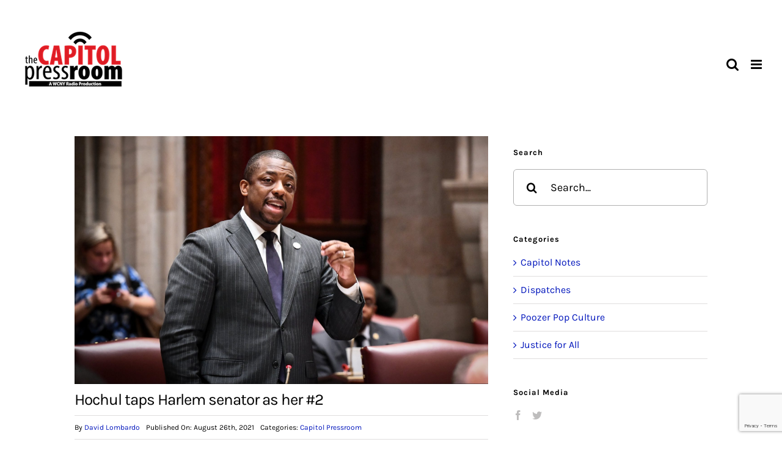

--- FILE ---
content_type: text/html; charset=utf-8
request_url: https://www.google.com/recaptcha/api2/anchor?ar=1&k=6LdfC8cgAAAAALdj7ynGlGFLCeyIwiFDrwmhhOSs&co=aHR0cHM6Ly9jYXBpdG9scHJlc3Nyb29tLm9yZzo0NDM.&hl=en&v=PoyoqOPhxBO7pBk68S4YbpHZ&size=invisible&anchor-ms=20000&execute-ms=30000&cb=nfu5lq71djv4
body_size: 48770
content:
<!DOCTYPE HTML><html dir="ltr" lang="en"><head><meta http-equiv="Content-Type" content="text/html; charset=UTF-8">
<meta http-equiv="X-UA-Compatible" content="IE=edge">
<title>reCAPTCHA</title>
<style type="text/css">
/* cyrillic-ext */
@font-face {
  font-family: 'Roboto';
  font-style: normal;
  font-weight: 400;
  font-stretch: 100%;
  src: url(//fonts.gstatic.com/s/roboto/v48/KFO7CnqEu92Fr1ME7kSn66aGLdTylUAMa3GUBHMdazTgWw.woff2) format('woff2');
  unicode-range: U+0460-052F, U+1C80-1C8A, U+20B4, U+2DE0-2DFF, U+A640-A69F, U+FE2E-FE2F;
}
/* cyrillic */
@font-face {
  font-family: 'Roboto';
  font-style: normal;
  font-weight: 400;
  font-stretch: 100%;
  src: url(//fonts.gstatic.com/s/roboto/v48/KFO7CnqEu92Fr1ME7kSn66aGLdTylUAMa3iUBHMdazTgWw.woff2) format('woff2');
  unicode-range: U+0301, U+0400-045F, U+0490-0491, U+04B0-04B1, U+2116;
}
/* greek-ext */
@font-face {
  font-family: 'Roboto';
  font-style: normal;
  font-weight: 400;
  font-stretch: 100%;
  src: url(//fonts.gstatic.com/s/roboto/v48/KFO7CnqEu92Fr1ME7kSn66aGLdTylUAMa3CUBHMdazTgWw.woff2) format('woff2');
  unicode-range: U+1F00-1FFF;
}
/* greek */
@font-face {
  font-family: 'Roboto';
  font-style: normal;
  font-weight: 400;
  font-stretch: 100%;
  src: url(//fonts.gstatic.com/s/roboto/v48/KFO7CnqEu92Fr1ME7kSn66aGLdTylUAMa3-UBHMdazTgWw.woff2) format('woff2');
  unicode-range: U+0370-0377, U+037A-037F, U+0384-038A, U+038C, U+038E-03A1, U+03A3-03FF;
}
/* math */
@font-face {
  font-family: 'Roboto';
  font-style: normal;
  font-weight: 400;
  font-stretch: 100%;
  src: url(//fonts.gstatic.com/s/roboto/v48/KFO7CnqEu92Fr1ME7kSn66aGLdTylUAMawCUBHMdazTgWw.woff2) format('woff2');
  unicode-range: U+0302-0303, U+0305, U+0307-0308, U+0310, U+0312, U+0315, U+031A, U+0326-0327, U+032C, U+032F-0330, U+0332-0333, U+0338, U+033A, U+0346, U+034D, U+0391-03A1, U+03A3-03A9, U+03B1-03C9, U+03D1, U+03D5-03D6, U+03F0-03F1, U+03F4-03F5, U+2016-2017, U+2034-2038, U+203C, U+2040, U+2043, U+2047, U+2050, U+2057, U+205F, U+2070-2071, U+2074-208E, U+2090-209C, U+20D0-20DC, U+20E1, U+20E5-20EF, U+2100-2112, U+2114-2115, U+2117-2121, U+2123-214F, U+2190, U+2192, U+2194-21AE, U+21B0-21E5, U+21F1-21F2, U+21F4-2211, U+2213-2214, U+2216-22FF, U+2308-230B, U+2310, U+2319, U+231C-2321, U+2336-237A, U+237C, U+2395, U+239B-23B7, U+23D0, U+23DC-23E1, U+2474-2475, U+25AF, U+25B3, U+25B7, U+25BD, U+25C1, U+25CA, U+25CC, U+25FB, U+266D-266F, U+27C0-27FF, U+2900-2AFF, U+2B0E-2B11, U+2B30-2B4C, U+2BFE, U+3030, U+FF5B, U+FF5D, U+1D400-1D7FF, U+1EE00-1EEFF;
}
/* symbols */
@font-face {
  font-family: 'Roboto';
  font-style: normal;
  font-weight: 400;
  font-stretch: 100%;
  src: url(//fonts.gstatic.com/s/roboto/v48/KFO7CnqEu92Fr1ME7kSn66aGLdTylUAMaxKUBHMdazTgWw.woff2) format('woff2');
  unicode-range: U+0001-000C, U+000E-001F, U+007F-009F, U+20DD-20E0, U+20E2-20E4, U+2150-218F, U+2190, U+2192, U+2194-2199, U+21AF, U+21E6-21F0, U+21F3, U+2218-2219, U+2299, U+22C4-22C6, U+2300-243F, U+2440-244A, U+2460-24FF, U+25A0-27BF, U+2800-28FF, U+2921-2922, U+2981, U+29BF, U+29EB, U+2B00-2BFF, U+4DC0-4DFF, U+FFF9-FFFB, U+10140-1018E, U+10190-1019C, U+101A0, U+101D0-101FD, U+102E0-102FB, U+10E60-10E7E, U+1D2C0-1D2D3, U+1D2E0-1D37F, U+1F000-1F0FF, U+1F100-1F1AD, U+1F1E6-1F1FF, U+1F30D-1F30F, U+1F315, U+1F31C, U+1F31E, U+1F320-1F32C, U+1F336, U+1F378, U+1F37D, U+1F382, U+1F393-1F39F, U+1F3A7-1F3A8, U+1F3AC-1F3AF, U+1F3C2, U+1F3C4-1F3C6, U+1F3CA-1F3CE, U+1F3D4-1F3E0, U+1F3ED, U+1F3F1-1F3F3, U+1F3F5-1F3F7, U+1F408, U+1F415, U+1F41F, U+1F426, U+1F43F, U+1F441-1F442, U+1F444, U+1F446-1F449, U+1F44C-1F44E, U+1F453, U+1F46A, U+1F47D, U+1F4A3, U+1F4B0, U+1F4B3, U+1F4B9, U+1F4BB, U+1F4BF, U+1F4C8-1F4CB, U+1F4D6, U+1F4DA, U+1F4DF, U+1F4E3-1F4E6, U+1F4EA-1F4ED, U+1F4F7, U+1F4F9-1F4FB, U+1F4FD-1F4FE, U+1F503, U+1F507-1F50B, U+1F50D, U+1F512-1F513, U+1F53E-1F54A, U+1F54F-1F5FA, U+1F610, U+1F650-1F67F, U+1F687, U+1F68D, U+1F691, U+1F694, U+1F698, U+1F6AD, U+1F6B2, U+1F6B9-1F6BA, U+1F6BC, U+1F6C6-1F6CF, U+1F6D3-1F6D7, U+1F6E0-1F6EA, U+1F6F0-1F6F3, U+1F6F7-1F6FC, U+1F700-1F7FF, U+1F800-1F80B, U+1F810-1F847, U+1F850-1F859, U+1F860-1F887, U+1F890-1F8AD, U+1F8B0-1F8BB, U+1F8C0-1F8C1, U+1F900-1F90B, U+1F93B, U+1F946, U+1F984, U+1F996, U+1F9E9, U+1FA00-1FA6F, U+1FA70-1FA7C, U+1FA80-1FA89, U+1FA8F-1FAC6, U+1FACE-1FADC, U+1FADF-1FAE9, U+1FAF0-1FAF8, U+1FB00-1FBFF;
}
/* vietnamese */
@font-face {
  font-family: 'Roboto';
  font-style: normal;
  font-weight: 400;
  font-stretch: 100%;
  src: url(//fonts.gstatic.com/s/roboto/v48/KFO7CnqEu92Fr1ME7kSn66aGLdTylUAMa3OUBHMdazTgWw.woff2) format('woff2');
  unicode-range: U+0102-0103, U+0110-0111, U+0128-0129, U+0168-0169, U+01A0-01A1, U+01AF-01B0, U+0300-0301, U+0303-0304, U+0308-0309, U+0323, U+0329, U+1EA0-1EF9, U+20AB;
}
/* latin-ext */
@font-face {
  font-family: 'Roboto';
  font-style: normal;
  font-weight: 400;
  font-stretch: 100%;
  src: url(//fonts.gstatic.com/s/roboto/v48/KFO7CnqEu92Fr1ME7kSn66aGLdTylUAMa3KUBHMdazTgWw.woff2) format('woff2');
  unicode-range: U+0100-02BA, U+02BD-02C5, U+02C7-02CC, U+02CE-02D7, U+02DD-02FF, U+0304, U+0308, U+0329, U+1D00-1DBF, U+1E00-1E9F, U+1EF2-1EFF, U+2020, U+20A0-20AB, U+20AD-20C0, U+2113, U+2C60-2C7F, U+A720-A7FF;
}
/* latin */
@font-face {
  font-family: 'Roboto';
  font-style: normal;
  font-weight: 400;
  font-stretch: 100%;
  src: url(//fonts.gstatic.com/s/roboto/v48/KFO7CnqEu92Fr1ME7kSn66aGLdTylUAMa3yUBHMdazQ.woff2) format('woff2');
  unicode-range: U+0000-00FF, U+0131, U+0152-0153, U+02BB-02BC, U+02C6, U+02DA, U+02DC, U+0304, U+0308, U+0329, U+2000-206F, U+20AC, U+2122, U+2191, U+2193, U+2212, U+2215, U+FEFF, U+FFFD;
}
/* cyrillic-ext */
@font-face {
  font-family: 'Roboto';
  font-style: normal;
  font-weight: 500;
  font-stretch: 100%;
  src: url(//fonts.gstatic.com/s/roboto/v48/KFO7CnqEu92Fr1ME7kSn66aGLdTylUAMa3GUBHMdazTgWw.woff2) format('woff2');
  unicode-range: U+0460-052F, U+1C80-1C8A, U+20B4, U+2DE0-2DFF, U+A640-A69F, U+FE2E-FE2F;
}
/* cyrillic */
@font-face {
  font-family: 'Roboto';
  font-style: normal;
  font-weight: 500;
  font-stretch: 100%;
  src: url(//fonts.gstatic.com/s/roboto/v48/KFO7CnqEu92Fr1ME7kSn66aGLdTylUAMa3iUBHMdazTgWw.woff2) format('woff2');
  unicode-range: U+0301, U+0400-045F, U+0490-0491, U+04B0-04B1, U+2116;
}
/* greek-ext */
@font-face {
  font-family: 'Roboto';
  font-style: normal;
  font-weight: 500;
  font-stretch: 100%;
  src: url(//fonts.gstatic.com/s/roboto/v48/KFO7CnqEu92Fr1ME7kSn66aGLdTylUAMa3CUBHMdazTgWw.woff2) format('woff2');
  unicode-range: U+1F00-1FFF;
}
/* greek */
@font-face {
  font-family: 'Roboto';
  font-style: normal;
  font-weight: 500;
  font-stretch: 100%;
  src: url(//fonts.gstatic.com/s/roboto/v48/KFO7CnqEu92Fr1ME7kSn66aGLdTylUAMa3-UBHMdazTgWw.woff2) format('woff2');
  unicode-range: U+0370-0377, U+037A-037F, U+0384-038A, U+038C, U+038E-03A1, U+03A3-03FF;
}
/* math */
@font-face {
  font-family: 'Roboto';
  font-style: normal;
  font-weight: 500;
  font-stretch: 100%;
  src: url(//fonts.gstatic.com/s/roboto/v48/KFO7CnqEu92Fr1ME7kSn66aGLdTylUAMawCUBHMdazTgWw.woff2) format('woff2');
  unicode-range: U+0302-0303, U+0305, U+0307-0308, U+0310, U+0312, U+0315, U+031A, U+0326-0327, U+032C, U+032F-0330, U+0332-0333, U+0338, U+033A, U+0346, U+034D, U+0391-03A1, U+03A3-03A9, U+03B1-03C9, U+03D1, U+03D5-03D6, U+03F0-03F1, U+03F4-03F5, U+2016-2017, U+2034-2038, U+203C, U+2040, U+2043, U+2047, U+2050, U+2057, U+205F, U+2070-2071, U+2074-208E, U+2090-209C, U+20D0-20DC, U+20E1, U+20E5-20EF, U+2100-2112, U+2114-2115, U+2117-2121, U+2123-214F, U+2190, U+2192, U+2194-21AE, U+21B0-21E5, U+21F1-21F2, U+21F4-2211, U+2213-2214, U+2216-22FF, U+2308-230B, U+2310, U+2319, U+231C-2321, U+2336-237A, U+237C, U+2395, U+239B-23B7, U+23D0, U+23DC-23E1, U+2474-2475, U+25AF, U+25B3, U+25B7, U+25BD, U+25C1, U+25CA, U+25CC, U+25FB, U+266D-266F, U+27C0-27FF, U+2900-2AFF, U+2B0E-2B11, U+2B30-2B4C, U+2BFE, U+3030, U+FF5B, U+FF5D, U+1D400-1D7FF, U+1EE00-1EEFF;
}
/* symbols */
@font-face {
  font-family: 'Roboto';
  font-style: normal;
  font-weight: 500;
  font-stretch: 100%;
  src: url(//fonts.gstatic.com/s/roboto/v48/KFO7CnqEu92Fr1ME7kSn66aGLdTylUAMaxKUBHMdazTgWw.woff2) format('woff2');
  unicode-range: U+0001-000C, U+000E-001F, U+007F-009F, U+20DD-20E0, U+20E2-20E4, U+2150-218F, U+2190, U+2192, U+2194-2199, U+21AF, U+21E6-21F0, U+21F3, U+2218-2219, U+2299, U+22C4-22C6, U+2300-243F, U+2440-244A, U+2460-24FF, U+25A0-27BF, U+2800-28FF, U+2921-2922, U+2981, U+29BF, U+29EB, U+2B00-2BFF, U+4DC0-4DFF, U+FFF9-FFFB, U+10140-1018E, U+10190-1019C, U+101A0, U+101D0-101FD, U+102E0-102FB, U+10E60-10E7E, U+1D2C0-1D2D3, U+1D2E0-1D37F, U+1F000-1F0FF, U+1F100-1F1AD, U+1F1E6-1F1FF, U+1F30D-1F30F, U+1F315, U+1F31C, U+1F31E, U+1F320-1F32C, U+1F336, U+1F378, U+1F37D, U+1F382, U+1F393-1F39F, U+1F3A7-1F3A8, U+1F3AC-1F3AF, U+1F3C2, U+1F3C4-1F3C6, U+1F3CA-1F3CE, U+1F3D4-1F3E0, U+1F3ED, U+1F3F1-1F3F3, U+1F3F5-1F3F7, U+1F408, U+1F415, U+1F41F, U+1F426, U+1F43F, U+1F441-1F442, U+1F444, U+1F446-1F449, U+1F44C-1F44E, U+1F453, U+1F46A, U+1F47D, U+1F4A3, U+1F4B0, U+1F4B3, U+1F4B9, U+1F4BB, U+1F4BF, U+1F4C8-1F4CB, U+1F4D6, U+1F4DA, U+1F4DF, U+1F4E3-1F4E6, U+1F4EA-1F4ED, U+1F4F7, U+1F4F9-1F4FB, U+1F4FD-1F4FE, U+1F503, U+1F507-1F50B, U+1F50D, U+1F512-1F513, U+1F53E-1F54A, U+1F54F-1F5FA, U+1F610, U+1F650-1F67F, U+1F687, U+1F68D, U+1F691, U+1F694, U+1F698, U+1F6AD, U+1F6B2, U+1F6B9-1F6BA, U+1F6BC, U+1F6C6-1F6CF, U+1F6D3-1F6D7, U+1F6E0-1F6EA, U+1F6F0-1F6F3, U+1F6F7-1F6FC, U+1F700-1F7FF, U+1F800-1F80B, U+1F810-1F847, U+1F850-1F859, U+1F860-1F887, U+1F890-1F8AD, U+1F8B0-1F8BB, U+1F8C0-1F8C1, U+1F900-1F90B, U+1F93B, U+1F946, U+1F984, U+1F996, U+1F9E9, U+1FA00-1FA6F, U+1FA70-1FA7C, U+1FA80-1FA89, U+1FA8F-1FAC6, U+1FACE-1FADC, U+1FADF-1FAE9, U+1FAF0-1FAF8, U+1FB00-1FBFF;
}
/* vietnamese */
@font-face {
  font-family: 'Roboto';
  font-style: normal;
  font-weight: 500;
  font-stretch: 100%;
  src: url(//fonts.gstatic.com/s/roboto/v48/KFO7CnqEu92Fr1ME7kSn66aGLdTylUAMa3OUBHMdazTgWw.woff2) format('woff2');
  unicode-range: U+0102-0103, U+0110-0111, U+0128-0129, U+0168-0169, U+01A0-01A1, U+01AF-01B0, U+0300-0301, U+0303-0304, U+0308-0309, U+0323, U+0329, U+1EA0-1EF9, U+20AB;
}
/* latin-ext */
@font-face {
  font-family: 'Roboto';
  font-style: normal;
  font-weight: 500;
  font-stretch: 100%;
  src: url(//fonts.gstatic.com/s/roboto/v48/KFO7CnqEu92Fr1ME7kSn66aGLdTylUAMa3KUBHMdazTgWw.woff2) format('woff2');
  unicode-range: U+0100-02BA, U+02BD-02C5, U+02C7-02CC, U+02CE-02D7, U+02DD-02FF, U+0304, U+0308, U+0329, U+1D00-1DBF, U+1E00-1E9F, U+1EF2-1EFF, U+2020, U+20A0-20AB, U+20AD-20C0, U+2113, U+2C60-2C7F, U+A720-A7FF;
}
/* latin */
@font-face {
  font-family: 'Roboto';
  font-style: normal;
  font-weight: 500;
  font-stretch: 100%;
  src: url(//fonts.gstatic.com/s/roboto/v48/KFO7CnqEu92Fr1ME7kSn66aGLdTylUAMa3yUBHMdazQ.woff2) format('woff2');
  unicode-range: U+0000-00FF, U+0131, U+0152-0153, U+02BB-02BC, U+02C6, U+02DA, U+02DC, U+0304, U+0308, U+0329, U+2000-206F, U+20AC, U+2122, U+2191, U+2193, U+2212, U+2215, U+FEFF, U+FFFD;
}
/* cyrillic-ext */
@font-face {
  font-family: 'Roboto';
  font-style: normal;
  font-weight: 900;
  font-stretch: 100%;
  src: url(//fonts.gstatic.com/s/roboto/v48/KFO7CnqEu92Fr1ME7kSn66aGLdTylUAMa3GUBHMdazTgWw.woff2) format('woff2');
  unicode-range: U+0460-052F, U+1C80-1C8A, U+20B4, U+2DE0-2DFF, U+A640-A69F, U+FE2E-FE2F;
}
/* cyrillic */
@font-face {
  font-family: 'Roboto';
  font-style: normal;
  font-weight: 900;
  font-stretch: 100%;
  src: url(//fonts.gstatic.com/s/roboto/v48/KFO7CnqEu92Fr1ME7kSn66aGLdTylUAMa3iUBHMdazTgWw.woff2) format('woff2');
  unicode-range: U+0301, U+0400-045F, U+0490-0491, U+04B0-04B1, U+2116;
}
/* greek-ext */
@font-face {
  font-family: 'Roboto';
  font-style: normal;
  font-weight: 900;
  font-stretch: 100%;
  src: url(//fonts.gstatic.com/s/roboto/v48/KFO7CnqEu92Fr1ME7kSn66aGLdTylUAMa3CUBHMdazTgWw.woff2) format('woff2');
  unicode-range: U+1F00-1FFF;
}
/* greek */
@font-face {
  font-family: 'Roboto';
  font-style: normal;
  font-weight: 900;
  font-stretch: 100%;
  src: url(//fonts.gstatic.com/s/roboto/v48/KFO7CnqEu92Fr1ME7kSn66aGLdTylUAMa3-UBHMdazTgWw.woff2) format('woff2');
  unicode-range: U+0370-0377, U+037A-037F, U+0384-038A, U+038C, U+038E-03A1, U+03A3-03FF;
}
/* math */
@font-face {
  font-family: 'Roboto';
  font-style: normal;
  font-weight: 900;
  font-stretch: 100%;
  src: url(//fonts.gstatic.com/s/roboto/v48/KFO7CnqEu92Fr1ME7kSn66aGLdTylUAMawCUBHMdazTgWw.woff2) format('woff2');
  unicode-range: U+0302-0303, U+0305, U+0307-0308, U+0310, U+0312, U+0315, U+031A, U+0326-0327, U+032C, U+032F-0330, U+0332-0333, U+0338, U+033A, U+0346, U+034D, U+0391-03A1, U+03A3-03A9, U+03B1-03C9, U+03D1, U+03D5-03D6, U+03F0-03F1, U+03F4-03F5, U+2016-2017, U+2034-2038, U+203C, U+2040, U+2043, U+2047, U+2050, U+2057, U+205F, U+2070-2071, U+2074-208E, U+2090-209C, U+20D0-20DC, U+20E1, U+20E5-20EF, U+2100-2112, U+2114-2115, U+2117-2121, U+2123-214F, U+2190, U+2192, U+2194-21AE, U+21B0-21E5, U+21F1-21F2, U+21F4-2211, U+2213-2214, U+2216-22FF, U+2308-230B, U+2310, U+2319, U+231C-2321, U+2336-237A, U+237C, U+2395, U+239B-23B7, U+23D0, U+23DC-23E1, U+2474-2475, U+25AF, U+25B3, U+25B7, U+25BD, U+25C1, U+25CA, U+25CC, U+25FB, U+266D-266F, U+27C0-27FF, U+2900-2AFF, U+2B0E-2B11, U+2B30-2B4C, U+2BFE, U+3030, U+FF5B, U+FF5D, U+1D400-1D7FF, U+1EE00-1EEFF;
}
/* symbols */
@font-face {
  font-family: 'Roboto';
  font-style: normal;
  font-weight: 900;
  font-stretch: 100%;
  src: url(//fonts.gstatic.com/s/roboto/v48/KFO7CnqEu92Fr1ME7kSn66aGLdTylUAMaxKUBHMdazTgWw.woff2) format('woff2');
  unicode-range: U+0001-000C, U+000E-001F, U+007F-009F, U+20DD-20E0, U+20E2-20E4, U+2150-218F, U+2190, U+2192, U+2194-2199, U+21AF, U+21E6-21F0, U+21F3, U+2218-2219, U+2299, U+22C4-22C6, U+2300-243F, U+2440-244A, U+2460-24FF, U+25A0-27BF, U+2800-28FF, U+2921-2922, U+2981, U+29BF, U+29EB, U+2B00-2BFF, U+4DC0-4DFF, U+FFF9-FFFB, U+10140-1018E, U+10190-1019C, U+101A0, U+101D0-101FD, U+102E0-102FB, U+10E60-10E7E, U+1D2C0-1D2D3, U+1D2E0-1D37F, U+1F000-1F0FF, U+1F100-1F1AD, U+1F1E6-1F1FF, U+1F30D-1F30F, U+1F315, U+1F31C, U+1F31E, U+1F320-1F32C, U+1F336, U+1F378, U+1F37D, U+1F382, U+1F393-1F39F, U+1F3A7-1F3A8, U+1F3AC-1F3AF, U+1F3C2, U+1F3C4-1F3C6, U+1F3CA-1F3CE, U+1F3D4-1F3E0, U+1F3ED, U+1F3F1-1F3F3, U+1F3F5-1F3F7, U+1F408, U+1F415, U+1F41F, U+1F426, U+1F43F, U+1F441-1F442, U+1F444, U+1F446-1F449, U+1F44C-1F44E, U+1F453, U+1F46A, U+1F47D, U+1F4A3, U+1F4B0, U+1F4B3, U+1F4B9, U+1F4BB, U+1F4BF, U+1F4C8-1F4CB, U+1F4D6, U+1F4DA, U+1F4DF, U+1F4E3-1F4E6, U+1F4EA-1F4ED, U+1F4F7, U+1F4F9-1F4FB, U+1F4FD-1F4FE, U+1F503, U+1F507-1F50B, U+1F50D, U+1F512-1F513, U+1F53E-1F54A, U+1F54F-1F5FA, U+1F610, U+1F650-1F67F, U+1F687, U+1F68D, U+1F691, U+1F694, U+1F698, U+1F6AD, U+1F6B2, U+1F6B9-1F6BA, U+1F6BC, U+1F6C6-1F6CF, U+1F6D3-1F6D7, U+1F6E0-1F6EA, U+1F6F0-1F6F3, U+1F6F7-1F6FC, U+1F700-1F7FF, U+1F800-1F80B, U+1F810-1F847, U+1F850-1F859, U+1F860-1F887, U+1F890-1F8AD, U+1F8B0-1F8BB, U+1F8C0-1F8C1, U+1F900-1F90B, U+1F93B, U+1F946, U+1F984, U+1F996, U+1F9E9, U+1FA00-1FA6F, U+1FA70-1FA7C, U+1FA80-1FA89, U+1FA8F-1FAC6, U+1FACE-1FADC, U+1FADF-1FAE9, U+1FAF0-1FAF8, U+1FB00-1FBFF;
}
/* vietnamese */
@font-face {
  font-family: 'Roboto';
  font-style: normal;
  font-weight: 900;
  font-stretch: 100%;
  src: url(//fonts.gstatic.com/s/roboto/v48/KFO7CnqEu92Fr1ME7kSn66aGLdTylUAMa3OUBHMdazTgWw.woff2) format('woff2');
  unicode-range: U+0102-0103, U+0110-0111, U+0128-0129, U+0168-0169, U+01A0-01A1, U+01AF-01B0, U+0300-0301, U+0303-0304, U+0308-0309, U+0323, U+0329, U+1EA0-1EF9, U+20AB;
}
/* latin-ext */
@font-face {
  font-family: 'Roboto';
  font-style: normal;
  font-weight: 900;
  font-stretch: 100%;
  src: url(//fonts.gstatic.com/s/roboto/v48/KFO7CnqEu92Fr1ME7kSn66aGLdTylUAMa3KUBHMdazTgWw.woff2) format('woff2');
  unicode-range: U+0100-02BA, U+02BD-02C5, U+02C7-02CC, U+02CE-02D7, U+02DD-02FF, U+0304, U+0308, U+0329, U+1D00-1DBF, U+1E00-1E9F, U+1EF2-1EFF, U+2020, U+20A0-20AB, U+20AD-20C0, U+2113, U+2C60-2C7F, U+A720-A7FF;
}
/* latin */
@font-face {
  font-family: 'Roboto';
  font-style: normal;
  font-weight: 900;
  font-stretch: 100%;
  src: url(//fonts.gstatic.com/s/roboto/v48/KFO7CnqEu92Fr1ME7kSn66aGLdTylUAMa3yUBHMdazQ.woff2) format('woff2');
  unicode-range: U+0000-00FF, U+0131, U+0152-0153, U+02BB-02BC, U+02C6, U+02DA, U+02DC, U+0304, U+0308, U+0329, U+2000-206F, U+20AC, U+2122, U+2191, U+2193, U+2212, U+2215, U+FEFF, U+FFFD;
}

</style>
<link rel="stylesheet" type="text/css" href="https://www.gstatic.com/recaptcha/releases/PoyoqOPhxBO7pBk68S4YbpHZ/styles__ltr.css">
<script nonce="B_iOjPe68hlArk4A2sJ9hA" type="text/javascript">window['__recaptcha_api'] = 'https://www.google.com/recaptcha/api2/';</script>
<script type="text/javascript" src="https://www.gstatic.com/recaptcha/releases/PoyoqOPhxBO7pBk68S4YbpHZ/recaptcha__en.js" nonce="B_iOjPe68hlArk4A2sJ9hA">
      
    </script></head>
<body><div id="rc-anchor-alert" class="rc-anchor-alert"></div>
<input type="hidden" id="recaptcha-token" value="[base64]">
<script type="text/javascript" nonce="B_iOjPe68hlArk4A2sJ9hA">
      recaptcha.anchor.Main.init("[\x22ainput\x22,[\x22bgdata\x22,\x22\x22,\[base64]/[base64]/[base64]/ZyhXLGgpOnEoW04sMjEsbF0sVywwKSxoKSxmYWxzZSxmYWxzZSl9Y2F0Y2goayl7RygzNTgsVyk/[base64]/[base64]/[base64]/[base64]/[base64]/[base64]/[base64]/bmV3IEJbT10oRFswXSk6dz09Mj9uZXcgQltPXShEWzBdLERbMV0pOnc9PTM/bmV3IEJbT10oRFswXSxEWzFdLERbMl0pOnc9PTQ/[base64]/[base64]/[base64]/[base64]/[base64]\\u003d\x22,\[base64]\\u003d\\u003d\x22,\x22MF3CsW7ChMORwpPCtlYFTzZ0w67DlHDCkDxXPWp4w4TDviphSTBWBsKdYsOqPBvDnsKMfMO7w6EtTHRswo/Cn8OFL8KKPjoHEMO1w7LCnTPCrUo1woXDi8OIwonCi8O1w5jCvMKDwqM+w5HCrcKLPcKswoTClxdwwosfTXrCqsKEw63Dm8KJOMOebWjDkcOkXyLDqFrDqsKVw7ArAcKjw6/DglrCusK/[base64]/[base64]/DtcK/[base64]/wrXDs8KrGTE9w65Ww5zCtWjDj8OnLsOnK8OAwr7Di8KmV0A1woI7Wn4TAsKXw5XCtRjDicKawpcKScKlOA0nw5jDiE7Duj/CkV7Ck8Oxwr1VS8OqwprCnsKuQ8KHwrdZw6bCi1TDpsOof8Kmwoskwr1+S0kzwozCl8OWfl5fwrZCw6HCuXR5w546GBwaw64uw7jDj8OCN38jWwDDjsOXwqNhZsK8wpTDs8OKIMKjdMO1NcOvFxzCvMKYwqvDscOsLz4kQ1/CuV5dwqfDoyTCosO/HcOgKMOlfG9uKsKAwr/DhMOHw6d+P8OZbMOJTcO4LsOXwoR2wpQ8w4XDmWcjwrrDokZowr3CsjlAw5LDjypsbFNvTMKOw5MrAcKEesOhQ8OjA8ODVHQzwqRMMj/Du8O4wpbDjWjCn0MTw6FsC8OVC8K4wonDjkprU8Oiw7DChGB/woPClcOQwphFw6PCsMK1FhzChcONaVMAw7/CmcKcw55mwrQEw6vDpDgmwp3DgFVSw7PCvsOrPsKmwph3bsKHwoFow4gHwojDu8OUw7FAGsK0w7vClMKhw7dzwr/DssO6w4TDnFbCuRUhPjbDoEBudT5GEcOdIMO0w5hHwqsmw67DoyMyw5E8wqjDqCPCj8K8w6HDv8OFHcOpw4dHwqduMAxRKcOJw7wowpvDiMO/wojCpE7DrsOnEjIsXcKYDAJibFEOWCnDhg8lwqrCvEA2LsK2C8Obw6/Cm3nCrWwFwo0FEMOxPxVGwoZIKwnDv8KBw7ZFwqwCQ1TDvVkJccORwpY/[base64]/C8OpJ8O5wrvDk2vCnH9hZlTCk2dKwpnCgXF5IMKfSsK+QEXCklrDllsHFsKjEMO/wojCs2cswobCrsK7w6VSIQ3DmGswHCPDnQ80worCoEHCgXzCuS5UwpkawpPCvWZ1D0cSfMKVPW8IasOPwoEqw6JvwpRUw4McMyTDgh8rLcO4TMOSw5PCoMOtwp/Cumc9fcOIw5IQC8O5KE4TSHYTwqMmwrhVwp3DtsKDFcO2w5fDucO8aCA7D3zDncObwpMDw5xgwpDDujfCqsKewqNCwpfChyHCscOEHDQMBFbDocOTfgA9w5PDmizCsMOMw5pqG2EMwoUREMKIQcOZw4YOwqoaF8KLw4DClsOwNcKIw6NmISzDnWVjMsK/QTPCk1IPwpzCgEoZw5t2G8KvSG3CiwDDrMO8THjCpFAOw7p4fMKQMsKZVX8nSn/CmWHCssKGZ0LCqHvDh3ddBsKKw5www5zCucKoYhQ0OT0ZMcOww7DDncOtwqLDhn9Ow5xLQF3CmsOoD1bDusODwo4/FcOXwoXCpyUmcMKLFnnDpwDCo8K0bHRSw71oanvDlCkuwr3Cgy3Cr2MGw7xfw7jDinklNMOIdsKfwrADwrA9wpw0wrbDtcKAwoTCjxbDpcOfeD/DrcO8HcKfeG3DhDUXwrkrDcKgw4zCssODw7B7woN4wow5ZCjDjkjCpRRJw6HCnMOWZ8OMF1sXwoAYw6DCjcK6w7TDmcK9w5jCpsOtwopOw5thIjt0wpYURcOxw4nDjzZvEygsdsKZwq/Cg8O2bnPCqRzCtVE7C8OSw53CicKEw4zDvB45w5vCmMOkasKkwp1dHVDCg8O2d1oCw6vDmErCoC9Wwp1VOkRaUjbDs0vCvsKIISDDu8KRwrMub8Ojwo/Dh8Oww7DCq8KTwpXDlkjCt1/DlcOmUxvCgcOZUQHDlsKPwqTCjEXDtsKXOA3CvsKPa8KawqLDkxPCjAYEw6xHID3Cr8O/N8O9bsO1U8OvSMKIwoIse3zCgizDuMKvJsK6w7fChAzCs2cCw5rCiMKWwr7CisKgeATCnsOyw4U8XQbCn8KeDlVmaFvDn8KcQE5NNMKtPMOBa8Klw77DtMOpbcOLVcOowrYcUnjCtcOzwrzCm8O8w7ZXwpnDqzsXLMORYw/CmsOBVixJwrdgwqZuL8KQw5MFw4V2wqPCg0TDlsKZecKOwrRXwrJBw4LCpSgMw5rDrBnCtsOrw4BVQxxuwobDtU5Bwq9cesO/wq3Dsgk+w4HDocKdQ8KKHzDDpjHDtk8owo1UwrBmE8OxXT9swqLCssKMw4LDi8Kmw5nChcOrI8OxOsKAwr/DqMK6wr/[base64]/w7dlwptiw5ciw6/CoMOocsODwo/Dp8KGMcOAKgFWPcOZdh/DlWjCtT/DnMKLX8K3E8OdwoQKwrTCq1PCpsOvwrrDmMOnPW9GwooXwqzDnsK4w58nP08JV8OSVRbCuMKnRVbCocO6ecKiSAzDmzUMH8Klw57CrHPDtsOqZzoUw54fw5RDwrxJXl0/wqgtw4/DtE9wPsOjXsKSwotLe3wTImLDnUAJw4fCpXrDjMKhNEHDoMOZcMOqw7DDuMK6XMOJE8OKOiHClMOwbQlEw4t/Q8KsJcKhwqLDumZIJWnCljM5wosvwosPQVYFO8KuJMK3wr4aw7Fww4RUdcKQwr1Cw4AobsKSCcKAwq53wo/CmMOQfVdACxLDgcOZwqjClsK1w5PDkMK9wpBZCUzDo8O6RsOFw4nCpA8XbMKBw5pAPzvCm8O/wrrDpjfDk8KvdwXDnRDCtHpnAMKXDhHCr8Oqw5M5w7nDhmQ+UF4WFsKswpU+UsOxw5MOe0PCosKqflHClMOHw4hIwonDgMKow7VJXhUow7PCgjQCw7tKBnoiw57Dn8OQw5nDq8KRwo4LwrDCoi4RwoTCmcK6BMOLw4s9YsOnAkLCo3bCssKjw7vCm3tNRsO2w5cRT1E/f3rCqsOjQynDscOxwoUQw6c1bXnDojM1wp3Dj8K4w4bCscKDw6dlVlklIl8DXx/DvMOUdF1yw7DCkh7CoU84woxUwp0EwpPCusOewrQyw6nCt8KwwrXDrDLDljPDjBwSwrBsG0/[base64]/[base64]/CmcKGw5PCuMO1a8Kmw6/[base64]/ChVLDnBDClUsdEmYZFjQjw5Nzw7fCiMKPwrDCkcKxOMOzw6c0w7oxwrc/w7DDisO5w5bDrcKMCMK8CB4We0V/[base64]/ChMK/[base64]/AcKtMTTCkMO3I2h4FcOjw6XCmxvDssObHx8bwpnDu0vCssOWwqbDhsKvRg7Dr8KPwpXCvVPCnGYawqDDk8KKwrsww7E4wqjChsKBw6fDtVXDtMOIwoTDtUhjw61/[base64]/Pixpw70Kw4jDsQrDqcOHDFjDtsKuwpLDssOuMMK8Jhc6CMK6wqXDvSJmGRM9wo/DosK5GcKRFAZwOcKiw5vDlMOVw6sfwo7Dk8KIdB7DjkwlZQMwJ8OGwrdWw5/[base64]/[base64]/[base64]/w4/CqjHCiAjDmWFlw6xqLDYTJBbDgcOvC8Oxw6JWUQhORyPDncK5SFJsRmkOfsOPcMKqIyo+fzTCqsKBecKzL2lXSSZxWAg0wrLDrTFTEcKfwqDCqg/CqhZYw40twqkQEG8Jw6bCpH7Cu0/DgsKNw4tZw4Q6V8O1w5hywrfCkMK9GmjChcOpSMKPasKkw7LDgsK0w5TDhTTCsgBPCUTChClfWDrCpcOgwokrwo3DncKXwqjDrTAKwrcWb37DohQgwp7DlRvDhVoiwrHDqF/Chj7ChMK/w4ICAsOePsK+w5TDpcOMQl4Bw4bCqsOcdQ0WVcOIWAzDrjk6w6LDnE1QS8Obwq5ONAvDn3ZLw6XDksKPwrk9wrNswozDn8OiwrxsLUjCnjBLwrxMw6bCisO7d8Oqw6bDucKQJylsw4hiP8O9IjLDvDdVaW/DqMKVD0HDoMKaw43DjywCwqPCr8ObwqMbw4vCncOfw6jCtcKGasKEV2J9Z8OuwokgQ3nCnsOiwpDCvVrDusO2w5/CpMKESEkPOUvDvmfCq8KlA3vDjhDClVXDhsODw5ABwp9yw4/Dj8KRwrbCj8KLRE7DjsOSw6thCi4NwqUfZ8OLc8Kme8KNwqZ2w6zChcOhw5MOcMKKwqjCqgEhwo3DpcOqdsKMwpkkcMO6ScKcOMO1csOXw47DnXjDk8KPM8K0ch3CjyHDlmAqwoEnw4vDsG/[base64]/CscKnPsO5w6/[base64]/woFVwo7CpSPCrA82MUrDucKFwrE8wo/Cv1zDksKKwrl3w6BVOifCrT4zwojCgMOaCMOow60yw7hNJsOqYnMrw5DCrg/DvsOYw6cSWkQYIkTCuX7CpywJwpPDtybCj8KOY1vChMKcd17Cl8KMLWxUw7/DmsOKwrDCpcOcDldBZMOXw4ZoGHxQwoAhCMK7dsK8w6JTPsKPPwB3VsOJZ8Kkw5PCgMKAw5gEUsONex/CksKmIzLCtcOjwoDDs2jDu8O1dVhGHMOLw7jDqFYxw4DCr8OIa8Okw5t+L8KvUTPDvcKtwrrCrgLCmBsRwq4KZnJmwo3Cuixdw4dIw6bCmcKhw7HDgcOUOmADwqQwwpBfB8KhSFPCpT/[base64]/[base64]/[base64]/Xm0/[base64]/DmcK1AcKWw7xSwoDCvsOVIXDCkcKtYHA+w75XSCvCrnTDilXCgwPCrUw2w4oqw5EJw5E4wqgYw6bDh8OOScKwesKAwqrCrcOHwqgpRsONHhjCjMKBw5XCsMOVwoYhJ0DCrHPCmMOCLggvw4DDiMKIPgnCvHjDtShtw63CucOIZj4TTVk/w5sTw6LDsGM+w6VZdMO/wqc4w4oiw4PCnCR3w4xtwoXDv09rPMKtLMORBm7DgGNDdsOFwpJRwqXCrjZ5wqVSwrAWWcK0w49Xwo/[base64]/DryfDhcOnCsObw7dCw4Y5w5Bcwo58c17DlFEow4cud8Ofw4FhGcOqQMODdB98w5/DqibDg0nCplbDmzrCjzLDr18yeH7ChHPDiERdUsOQwqQKwoRVw4I6wpdow6BjQMOWADnClmxdDsKFw7sVJQFfwqJGb8KJw5Rxw4fChMOrwqNgL8OHwqAcO8KmwrvDssKkw4/[base64]/[base64]/CmcKLwrA0wpHCj8Opw77DoyEdw5LDkyJYDcOINwgiw6fDssO8w6fDswhGc8OECMOWw6V9bcOfPFZXwow/a8Oxwodzw4QEw53CkGwHw6nDp8KKw5jCsMO8CH5zAsK0GUrDu2HDgVpLwpzDo8O0w7TCv2XCl8KZeCbCmcKYw6HCr8KpZQ/Cj3fCoX8jwr/DscKDKMKpXcKlw49OwozDjcOswqcDw7DCrMKdwqXChDzDukd1TcOwwpsbJ3fCvsKOw4nCgMOJwo3ChkvCisOmw5nCpTrDqsK2w6jCmcKYw6x3STViA8O+wpYNwrlBKMOTJTsAWcKzA2fDncKwD8KIw4jCgHvDuBt/QEh8wqbCjQsqc2/CgMO+GB7DlsOlw7d6KHLCv2XDvsO4w5Eew4/[base64]/wpAhw54qZ0hbwq5GOBfCuQ/[base64]/ChFDDssO4w7UOPWoIw6PDtsKuwplpPDQUw53Cl3fCosOdXMKCwrXCsWYIw5VGw4RAwoDCnMKzw6t8RFPDi27DqQDCgMKXR8KfwoAyw4bDpcOTFBbCoWXCm3bCnUbCtMOBVMO8UMK/XQzCvsKjw6jDmsKKSMKcwqbDmcONbsOOBcKbKsKRw55jWcOeBcOmw4XCucKgwpcWwoN+wqcww70ew4/DicKGwonCusKUWTs1HAdAQEF0w4EswrnDssOxw5fClU/CocORQTMTwrxgAG10w6Z+SErDuBDDqw8pwog+w5cpwpoww6MpwqDDnSdHdMO/[base64]/DsMKdw4Fywp3CqVLCrzvCm8Osw7fCgijCvsOLSsK7w7YCwpfCliA+IS0RFsK2cCIcF8KeJMK3fCTCrwLDncKxFjtgwq9Jw5xxwrjDg8OIdl07Q8ORw63CtWzCpRTCvcKcw4HDhxEOCxsCwocnw5XCt2/CnVvDtC8XwrfDoVHCqE7DgwbCuMOow40pwrl9HmjDjMO3w5YZw7cED8Kpw6fDrMOqwp3CkhN3wpXCvMKbJsODwpfDkcKAw4VdwpTCu8K4w70AwonCucO4w6Fcw6PCsko9wpPCksKTw4h8w58tw58BI8OlWS7DnmzDj8Knwp4Fwq/Di8O5TBzChcOnw6jCv01+FsK5w5VowrDCkcKobMKUGj/CmXLCoCvDuVoIFMKiQAzCoMKPwoEwwpIBMsKGwp/[base64]/DscKTwq3DhTjCnMOWwpcjw7E8woAePsO/a8Kkwp0QIcK1w4DCrsOXw4kWEEBuJ13Drg/CsRbDlVXCgwgRd8KxM8OyZsKDPggKw49IIBjCjjLChsO+OcKow5DCjEZXwrMLc8KHR8KXwptXcMKrSsKdIB8dw7pjeRhmU8Orw5vDgB/[base64]/DhV47WMKPw5DDjVZrw4JdUsKqw4omNcOzUDtrwqkoTsOBTQ5cw70/[base64]/wrdmMsO5wqMhaAhDw7vDk8OhFcODciIVwqREfMK/wpNQPhBqw7nDh8O/[base64]/[base64]/w6M8wq3CpcKCUMK/w5XDsA4Pwo8jWiLDpH7DtiwDwq8sA2DCtXM1wrJKw7FvCcKdb3FVw6EdX8O3N0wRw7dswrbCrU8Tw51Zw7xvw5/[base64]/wqk+dF7Do3sZw5ooAmLCgsO/aQMkZ1bDksK6TCDCpw3DrQQmZQ9ewrrDtG3DmXdQwq3Dmz0xwpMHwp4PBMOqw4ReL0rCo8Khw4VnHSIOLsO7w4/Dln0tEAfDlEDChsOww7xzw5jDlSbDksO4WcOJwqHCn8Opw6Jpwplew7/CnMODwqBIwqBcwqnCrMOnZMOmYsOxaXUdDcOvw4zDqsOJDsKGworCh1jDhcOKf1vCi8KnOj9lwpNFUMOPQMOpE8OcF8KvwoTDin1FwqdBwrs2woFmwpjCoMKUwrXCj3fDrF/CnVZcR8OYM8OTwoZ6w6TDqyHDlsOETsOvw6gMdTcQw7IDwoI8KMKAwp81HC81w7rCkHw5Z8OhSWPCqRt/wrAVeAvDhsOUFcOqw4LCmU47wo/CrMKOUT3Dm3Ryw4IcOsKwYcOcGyVXHcK6w7LDlsO+HVtPTxJmwonCgG/ClxjDpMO0SWQpRcKqFMOzwoxnIsOpw7HCngXDk0vCrhLChQZ4wqZ2Sn9Ew6bDrsKRcAXDvcOAwrnCvypdwpYow6/DrgzCosKCJcKewrHCmcKjw7bCn13DvcOpwrsrO0/Dn8Knwr/Dkyldw7hZIhHDqiprZsOsw6PDlRlyw7dzY3/Dp8KlVUA6cj4kw4PCu8KrfWjDpwdRwpgMw5nCv8OlbcKCKMKaw4tzw7NxasKJw6/CqMO5UBDDl3vDkzMQwq7ChQ5cPcKDaAMJGFx+w53Cm8OxL3d6djrChsKJwrZxw7rCgMOLf8O2WsKMw6fCkQ0DbwTDtn01w70qw4DClMO5Bjt+wqnDgGhuw6DDssOBEcOxLMKkZx9Vw5LDhi7Dl3fCm3F+dcKfw4J0RQU7wp8PYA3ChiMPaMKTworCkh1Pw6/CgyDDgcOlwp3DmzvDl8KxMMKRw7XClXDDv8OYwoLDj1vDoAkDwogvwrxJJnPCmsKiw5DDssOFDcOHQSLDj8OdTWtpw5wQQGjDoiPCon8rPsOccXLDjFTCnMKKwrPCksOEbGgYw6/CrcKMwrsHw7k4w7bDqA7CgcKjw5Fhw7Jgw69zwpNwIcOpCG7DtsOgwoLDosOENsKlw5/DpFcgWcOKUXfDi1FnYcKHCsO7w5ZURW57wqg0wqLCv8ObXTvDmMKfMsOaIMOCw5rDhw5iXsK7wphHPFHCtBvCjDDDi8KbwqVJAF/DpcO8wrLDk0FUWsOQwqrDiMKLeDDCl8ODw6tmEklXw7QNw5bDhsOTE8OLw5PCm8Khw54bw7BDwooPw47DpMKySsOjXwPCvsKEf2A9GXHCuB1JYxHCq8KUF8O0wqEMwo1Ew5xrw67ChsKSwqRUw4fCpsK/w4pow4TDmMOlwq8zEsOOLcOFWcOHB3ZvVifChsO3NsKbw4nDpcOtw7jCr2AXwpPCnk4qHEzCn3bDnG/CmsOYYyrCkMOEKQRCw6HCkMKQw4RpWsKFwqELw4Bew749HwMxMMO3w6t/[base64]/[base64]/wrvCuhFRwr/CssKjwr53wpPDpj5YwpPDp8Oyw458w5EyUMKTO8Omw4vDiGZUdTR1wrLChcK5wpXCnG/[base64]/XcK2wpTCj2/[base64]/DgHHDhsO+w5cMwrVgwpfCkMOdw5fCkytEw5hvwoRLw5fCmQPDlXhAG1kEMsKhwpslecOww5rDsmvDgsO+w5JsP8OVcWDDpMKYDBhvfloGwrtjwploRXnDjsOKUUzDrcKLDl0hwpBtKMO/w6XCl3vCvmzCkQ3Dj8K0woTChcOLfcKDUknDoWpqw6d8asOhw4Esw7RJLsOgGFjDkcONZcKawqLDv8O7bVoZDMKcwpPDjmtqwpLCikLCnsODPcOASSzDhAPDmB/Cr8OndkrDqQszw5R9Bhl1JcOBw5VVAsKnw7nCrW3CkXXDvMKrw6fDsG9ww5XDujR4MMO9woPDjz3Dhwkpw4nCjX0WwqPCg8KsbsOXYMKFw6/CiFBVXAbDgmJ1wpRocQPCsAwywrXClcOzekRuw5wewrIgwpZOw7UsDMOtVMOTwrVlwqMCYUXDkHsCA8OIwoLCix12wrAzwrrDocOWOcKAL8OcCGwNwp5+wqjCp8OvWMK/[base64]/CsQrCucOKDX3Cvx5nIUZ0DMKmXEnDosOnwoxOwqM+wqJ8B8K5wrfDi8OBwr/CsGDCmUMjDMKROcKJMXLCksOZS3YsLsORe3pLO2zDmcOIwrrDrnLDs8KUw6IWwoMfwr44wqgKa0zCosO9BMKcHcOUHsKrZsKNwrw6w5FcSCwwck84w7/DhkLDiTpWwqfCtMOTbyIdZRfDs8KTBDZ7LcKlHzrCqMKLAgcDwqM3wrPCgsOcX0vCnDnDiMKdwrHCm8KSOhnDnErDrGHCvcO2G1/DkgUsCC3Cmwg6w4jDoMONfR3Dtj0nw4TChMKGw6/[base64]/CncOow57CuU1RbQPDmBBpOsOIwpZ/FiVOe0hib2VjHnnCuXTCosKKKhbDkivDrxvDsF3CpyvDqwLCjQzChsOwKsKTI1jDl8OnHkNWEUdvVGXDhlB1T1BmU8KeworCvcOLf8KTasOeH8OUXD4aImp/[base64]/E8KRQShxXjgNw7HDlcOKwrF6wrHDrm8LwrAwwpjCkyLCow5kwoLDpw/Cn8KhX3BQfR/Ct8KScsO7w7Ywd8K8wrfChjfClcKyPMOCB2HDkwoFwp3DpCHClzADbsKLwo/DjwLCkMOJCsKLXHMeXcOIw6YMCjXCpwHCr3AwOcOBC8OGwqbDoCfCqsOsQybCtnbCg18IYsKAwp7CvT/Chg/CkgrDvVPDnkbCnQA9PzfDnMO6E8OwwqvCoMOMcXoDw7XDnMOowpARcUtPDMOUw4A5csO/wqhkw47CncO/PyEuwpPCgwoCw47DmFlzwq0Iwr5cdy/CjsOMw7vCi8KYaDDCqHnCnMKQa8OQwoc4B0XDh0LCv3gqGcOAw4RzYcKKMzbCvl3DjRlBw5FDIQrDk8Kewrwywq3Dpk3DjH9uDwVaGsKzQzYmw4p9HcO0w6JOwrtZeDssw7IOw6vDocOkK8OGw4zClhHDigEEflvDi8KABi4Xw4nCjWTCrsKLwr5SUB/DhcOaCk/CicKkIEQpfsK3UsKlwrNOVVLCsMKiw7/[base64]/[base64]/Dp8KNKsKfbhYKw7vChHh3w5nDiMO3wo3DpEESZxDCnsKFwpVQEnUVJ8OLDlwxwoJuw58hRWjCucOkLcKgwo5Lw4diw6g1wopCwrYDw4nCoQrCmmUaQ8OIAUlrf8OcE8K9PCXCim1SPlYGPSJlVMKpwrVKw48dwpjDvsO9ZcKHH8O1w5jCpcO/ckbDpMKQw7nCji57wp1Ow4PCiMKiPsKAP8OZLS5VwrZgecOMPEghwpjDmRvDjFhtwqhCND7DmMK7N2VHIDnDn8OUwrM/[base64]/[base64]/wqR6bsOsYsKQOcKtDjMhw4pvwp8+w5dKwpHDuTdpw7JvEkLCgHZgwpnDnsOEPzozWTtPaTTDq8OUwpPDtG1ww5MFTA9vWG5ewpYgUQNyMVwTGVHCkQNMw7bDtTbClsK2w5HCpE1mIUMywqXDrkDCicKrw4NCw7p/w5vDkMKvwp4mdAnCmsK9w5EYwpt0wqzCqMKbw4rCmTFJbjZvw7JfHVgUchbDj8KYwp5nTVJoc38gwqPDjEnDqHvChBXCpyDDj8KwQSkNw5TDpRppw7XCvsOuNx/DrsOjZ8K3wrFJRcKTw6tUFBXDoHbCjm/Di11fwrR/w7t7WMKiw6JVwrJZKTN0w4DChBfDrmIfw6NXehjCvcKzYDEhwpl1SMOYYsO/wo3Du8KxSU0zw58zw757AcOowpFvPsK/w61pRsK3wp1ZQ8OAwq8lJcKIVMOACMKFSMOba8OuYgrDvsKZwrx7woHDqhXCsk/CoMKjwpEzc3gvDWXDgMORwpjDpl/CqsKfXsODLwktGcOZwo1CQ8OKwoMkU8OGwqZAVsOvFMOfw6AwCcKxL8O7wrvCvFB8w6AGU2/DiEzCkMOfwpzDjXIlDTXDscO7w54jw4zCn8KKw53DjULCmCwbC0EyIcODwol2ZsOZwofCicKIf8K6EsK7wpwgwoHDkGvDscKpcXMSBg/DqsK+CMOHwqzDosKNdlHClhrDvXdBw6zCl8Orw5cJwrPDjCDDtHnDvDJETCQXDcKeDMOcScO0wqcBwq4HMAjDmUENw4dJIUrDpsOjwrpGQcKpwosRZE9Owrp3w4Y0U8OOMhHCgk0abcOVJkoQZsKOwokPwp/DoMO+TGrDtSzDhQ7CncOlISPCqsOJw6vDoFPCq8OBwr3DiSx4w4HCosO4GxVIwqc2w68jMEzDtHp5YsOCwrhnw4jDnzhowo17I8OwScKmw7zDlcOCwqfDplt/wqpBwo3DlsKowp/DvXzCgcK4FsKtw77CkC9OPhc/[base64]/[base64]/DqHske8OwQndAwpnDssKYwqARw7khw7EywrDDi8KmTMO/TsO6wqBpwoXCg3nCm8O6PWZ9a8OuFMK7SUJUTjzCp8OERcKpw6MvPMOAwrphwoZ3wqFsYsKuwoHCu8Orwo00P8KLUsOXVwvCh8KJw5XDhMK8wp3Du3dlLMKlwrnCkFU/[base64]/Dv2TCgsKNw5XDusOtwr7DjsK6U8ONG8KpfsOew5oKwpFiw4Jtw7LCscO/w4Ygd8KGR3PCmwbCihzCsMKzwoDCqXvCnMKEaDlSRyDCsRPCk8O2IsKgWyDCosKiPmMOfMO7XWPCgMKrG8OKw7MaSVg/w6jDh8KjwpfDrws8wqrDscKXE8KVfcO+eR/DlTBiXCjCnXPDsVXCh3FPwpo2N8ONw6wHFsOeTsOrHcOYwpoXLT/DtcOHwpNaBcKCwrIZwojDoUtRwoPCvi8dTiBSITPCnsKxw6h9wqLDoMOQw7Jnw6fDo0o0w4EFTMKnP8O7asKYwrDCncKHCznCjGQKwpYpwoVLwoNBw4oAPcOdwojDlRgkAcKwAXrDnMOUd3bDtkt/J2/Dq2nDtWTDrMK4wqxfwrASHhLDrR0wwp7CnMKEw4dVecOwQUvDvxvDr8O+w5xaUMOpw6M0dsOEwrLDuMKAw6HDu8KvwqFMw5Ikd8OdwpVLwpvCpj1hA8OZwrPCjA5Cw6rCn8OTHCJIw45LwqTCo8KCwqUVPMKhwo9Bwr/Dr8OuV8KGJ8O/wo0KPiHDuMOuw5VmfibDhXXDshdUw6nDsVEQwrXDgMOIKcKZUyYfwqHCvMKefkrCvMKrOU3DpXPDggrDsj0iVMOwMcK/TMOKw6lEw7cUwp/DuMKbwqnCphnCssOpwrQ9w5nDnRvDu2pPOTcdHDbCscKhwp4mXMOSw5x3wqQiwqo+W8Ogw4fCjcOycBpPBsOTwrxTw7DCsiJkEsOWQ23CvcKgL8KKUcOgw4xDw6h9QcOHF8K+DMOtw6/Dt8Kywo3CpsOQJBHCosK/woE8w6bDlFZ7wp1VwrLDvzEYwpDCu0okwoXDr8K5Kg0oOsO2w6piE2zDrxPDvsKowqR5wrnChkPDoMK/w5EUZS1Wwpgjw4TDmcKwQMKEwpnDqsKww5tqw5/CpMO0wr8QDsO8wqFWw5TDjQ1UICkgwozDmid9w7jCqsKhd8KUwphAEsKJQsO8w4NVw6LDt8Ojwq3ClijDigDDpQ/DnRPDhsOkV0zDucOpw5t1OQ/DiCnCmjjDjSzDrRwEwrvCmsOlJUY4woQuw4zDrMOOwpQ7C8KCUsKHwpk9wo9jfcK5w6DCk8Krw41Ce8OVHxTCu2/DnsKYXmLCgTxcXMOowoAFw6fDnsKIJSXCuQA9JsKmMsK7AS8iw6MxNMONPcKOY8ORwrtvwoRAWcOLw6gIIi5awqRyaMKAwrBXw6hLw43CsVpGWsOIwp8mw7QXwrDCrsOzwpzCuMOZbsKZABgyw7I9PcO2wrvCplTCjsK2w4DCisK6DwnDiR/Cv8KxV8OEPkwvKF9Kw6bDhsOLw6Ycwo95w7BRw5FrfFVeFDY3woLCo2doEMOqw6TCiMKGeyvDhcKHe20WwptpLMO/[base64]/bB/Dn8KCN8KNw6/CksKfKsKmOnjCt2NJw4BOUD7CnnIiJ8KCw77Dr0jDugpWfsOfSWDCjArCmMK0aMO/wo3DqV0tPsKzOcKmw78rwpjDoG/[base64]/CvsOow4hCQsKFb8Klw4txQsKZwodHw4zCs8OmV8O5w5TDgMOgUGLDoVzDsMKww4bCm8KTR20nDMOMUMOKwoIEwrBjLkseVzxcwpDDlHDCq8KNIj/[base64]/DuQLCg8KTQnk2KHXChCrDkcOgwrXCi8KMclDCgW/Dg8O6ZcK+w57CgDx2w5I1FsKvay9QcsO4w5wkwqvCklJMcsOWBi5awp/DkMKtwoXDscKywqDCosK3w5AzHcKhw4lZwrLCrsKVNnoNw7nDvsK6w7jCrsKaG8OUw4koKw06w7gjw7kMAn8jw4caD8OUwpYxCgbDvDx9UmPCrMKGw4bCn8Oaw4JabErCvQrClDrDmsOfcSjCnwHCmsKjw5RcwqHDmcKLRcK8wooxAQ5HworDkMOYSxtiKcKAccOsPV/[base64]/DuiVWwp3CrSLDosOORsOEwp7CssOuIwHDgELCu8KMBcK2wr7Cv2d4w7rCn8Ojw61qXMOXHkPCssKbblxQw4/[base64]/CpCHCvW8pRVtTw6zDocOdLizDncOIwrdjw53DpsOzwo3CqsOCw43Cu8OlwonCj8KNMMO8a8K0wo7CryR4w7zCuiU0ZMO1AwQ0McORw49ewrptw5bDsMOjM1xkwpchbcOxwpRhw7/Co0vCon7Dr1s0wofCin9nw552H0fCsU/DncO1OMKBbwYuZMOVYMKsO03DrUjDusKSSw/[base64]/Cs0bDvHTCqjbCssOeFMOhw4pLOcOibAI0DcONwrHDncKdwpl0d2fDncKow53Cg3zDqTfCllkwKcO4FsODwpbCpsObw4PDlyzDrcOBXsKZCVvDl8KxwqdxR1vDsB/DhMKTTU9Uw4xSw7t5w45Pw4jCncORZsOPw4/DvMOsWTgmwr06w5MwQcOyHVRLwpFywr3Cl8OCWAlDC8OJw6vDtMOBwpDCn016JMKZVsKKAC5iUGHCv34gw5/Dk8KvwpHCpsKUw7PDm8KXwodtw4zDoxQwwqgpFBh5esKhw4zDnDnChxzCpyxDw7PCgMO/EkLCrA5gdUvCmEvCvlIqwpp3w5zDocKqw4LDlX3DsMKAw77CmsOIw4ZQEcOGGcK8OiRpcl4VQsKnw6UhwppwwqYIw6IXw4Fhw7Vvw5nCjcOARQl4wpxKSQHDp8K/O8KPw67CvcKWJMOjDwHCk2LCrsKqHVnClsK2wrnDqsKwX8KPKcKqZ8K6ZyLDncKkFDk/wqV8CcOqw7ETw5jDlMKLLTRtwqMnSMKqbMK8DRbDnHbDrsKJB8OHFMOXccKOUFlqw7YOwqcrw6VHUsKSw67CkWHDq8OTwpnCu8Ksw6zCs8KswrHCssK6w5/ClgtJfipRS8KMwrs4QyvCphDDoXXCncKxVcKAw406W8KNMMKBF8K6NmNOBcOOD01UKBrChwPDlTJ3A8OQw7PDqsOew6UWN1zDpEA0woLDsT/CvwNywo7DmMKsEhvDn2PChsOmNE/[base64]/DocO8OnM8wrRvwpspw4fDnk9kRVU9QMOuwrB9TBfCr8KmC8K2A8KZw7Jrw43DtnDCnUvCqXjDmMKbKcObDF40RRBUJsOCDsOAAsOjImUew5fCri/DpMOSf8OVwpbCpMOewoliRMKqwrrCvT/CisKEwqPCsihmwpVfw6/CvsKUw5jCr07DhTI3wrPCm8Kgw5JcwprDq21Owr3ClWodNsOwEcOIw613wrNGwo/[base64]/Cokx6csKbwolyw6hnwr3DpMOowpLCosOCA8OARUnDucOHw4jCulpgwpY9ScKzw7NKXsOmEnHDtEzCtw07EcO/XW/DosO0wprCmTLCuwLClcKvSUFnwojDmgTCoV3CjBRoMcKWaMOuJUzDn8Kgwq7DgsKKOwjCuUlqGsOXM8OswpZaw5TCrMOBLsKXw7TCjCHCkhvClmILVcO9ZjV4wojDh1kTEsOgw7zCo2/DkHwTwrIqwpI8B1fCiU3DqUTDnQnDiFrDlA/Cs8K0wqIcw7B4w77Cq39iwoFAwrXCk3vCqsOAw4jCg8Ooc8OCwppjEwZRwrfClcO4w5gdw4rCvsKzFSvDrCzCt1HCoMOZbcODwoxBwqhdwqJRwpgFw5kzw4fDpcKgXcOYwovDjsKcdcKyVcKDDcKeF8OXw4/CkjY2w4Mzw5kGwrHDjHbDj0/CnAbDrG3DggzCqg4AOWA8woLCvzPDnMKqAx4fKCXDgcKdWD/DiQTDn1TClcKSw4jDqMKzJmTCjjM6wrIgw5p3wqkkwoB1QsOLIn9xRHzCuMKjw49Xw5cqFMOrwrkawqTCt0TCicOyVsKBw6DCvcOqE8KmwrTCu8OSXsOQTcKGw4rDh8Kbwp0nw58xwoXDuC0bwpLCnynDtcKhwqAIw6LChsOIW0zCksO3Uy/DvXfCucKuPTDCqMOPw4nDrUYQwodsw6N2FsKrKHt5ew04w7d5w7nDmDokQ8OhKMKVMcOfw6vCvsObIj3CmcO4VcKYAMOzwpEXw6tVwpzCu8O8w71zwr/Dg8OUwot9woPDsWPCoi0mwr0LwpNUwq7ClndSScKvwqrDh8OoSgtQZsKQwq1iw6/[base64]/w55Mw5AVwqTChcOLKsOaLMONREDDuDLDoMOZPBt7Ez9Iw7J1RkLDiMK0AMKUwpPDlgnCmMOewp7CksKFwpLDrHjDm8KpUFLDpMKuwqXDscKNw7vDqcOpMCjCgW/ClsO7w4vCl8KKG8KTw5vDrXUXIxspW8OsLkZyCMOwR8O2DV5Ewp3CqMOlf8KOR3QDwrvDhEEkw5kaGcKYwonDuFEjw595K8K/w4DDusOKw47CisOMUcOdSUV6LXbCpcKpw44aw4xrdGZww7zCtUfCgcKpw6/CisK3wpXCpcO1w4o+e8KwBQfCiVXCh8O8wp5RRsK6P2vDtyLDnMObwpvCicKfDWTCq8KtFn7CqysVB8Oswo/DoMKnw6wiARltYEXCjcKow4YgAcO1EU3CtcO4ckDDssOSw69WFcKiDcO3IMKYIMKWw7ccworCm1kOw79Bw7TDlBVFwrvCtkEdwr/DjGZuDsOdwphew6LDnXDChhw0wrLCiMK8wqzCscKKw5JiN0tOQknCpDxXd8KbfSHDicKdYTF5a8OfwrwnWw\\u003d\\u003d\x22],null,[\x22conf\x22,null,\x226LdfC8cgAAAAALdj7ynGlGFLCeyIwiFDrwmhhOSs\x22,0,null,null,null,0,[21,125,63,73,95,87,41,43,42,83,102,105,109,121],[1017145,797],0,null,null,null,null,0,null,0,null,700,1,null,0,\[base64]/76lBhnEnQkZnOKMAhnM8xEZ\x22,0,0,null,null,1,null,0,1,null,null,null,0],\x22https://capitolpressroom.org:443\x22,null,[3,1,1],null,null,null,1,3600,[\x22https://www.google.com/intl/en/policies/privacy/\x22,\x22https://www.google.com/intl/en/policies/terms/\x22],\x22gRVJX1IA0lyqbyP16isxwP3hB3u3v3aVeU8yDbmVjnE\\u003d\x22,1,0,null,1,1768973824501,0,0,[160,159],null,[15,193,221,28,172],\x22RC-7yy2hsa6yYvNgA\x22,null,null,null,null,null,\x220dAFcWeA6LIkoI-WtZWvGAMgpBKXyNMqX9Et7mLFblYo9WtHdqrs4n7-0aYxD856H0LSSiyqrVpR86SKOQtgc88b4gClmCojxMUQ\x22,1769056624572]");
    </script></body></html>